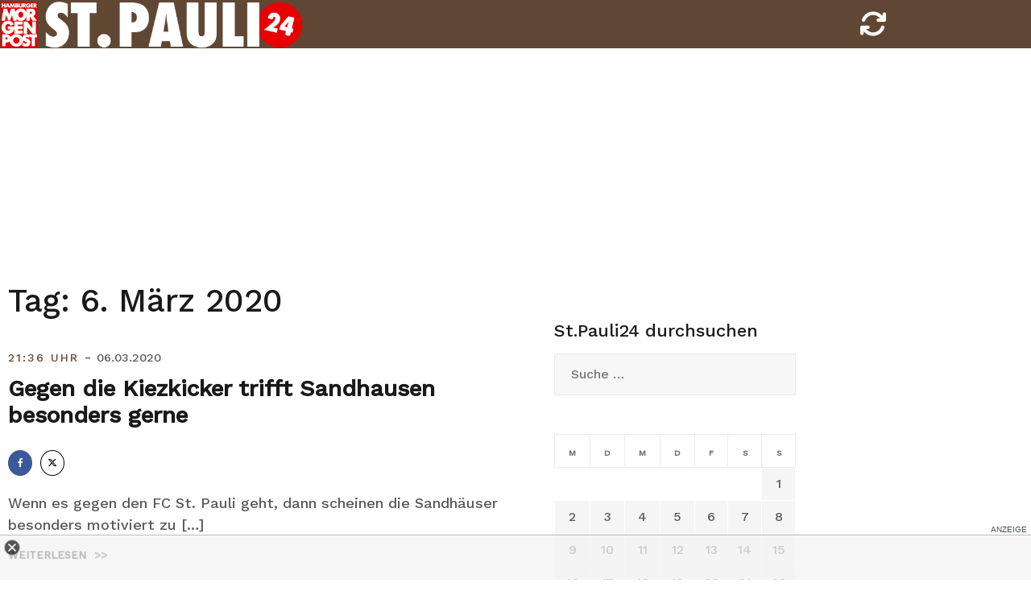

--- FILE ---
content_type: text/html; charset=UTF-8
request_url: https://stpauli24.mopo.de/2020/03/06
body_size: 12563
content:
<!doctype html>
<html lang="de-DE">
<head>
<script type="text/javascript" src="https://cdn.opencmp.net/tcf-v2/cmp-stub-latest.js" id="open-cmp-stub" data-activation-key="63a46e3511f9335bc487be7f" data-domain="stpauli24.mopo.de"></script>


<script type="module" src="//cl-eu2.k5a.io/617ed1c0b7590372fd538792.module.js"></script>
<script nomodule src="//cl-eu2.k5a.io/617ed1c0b7590372fd538792.nomodule.js" defer></script>

<script type="text/plain" src="https://static.cleverpush.com/channel/loader/BFCJPNuM9iMbDhhD2.js" data-cmp-vendor="1139" data-cmp-script></script>




<!-- Copyright (c) 2000-2022 etracker GmbH. All rights reserved. -->
<!-- This material may not be reproduced, displayed, modified or distributed -->
<!-- without the express prior written permission of the copyright holder. -->
<!-- etracker tracklet 5.0 -->
<script type="text/javascript">
// var et_pagename = "";
// var et_areas = "";
// var et_tval = 0;
// var et_tsale = 0;
// var et_tonr = "";
// var et_basket = "";
var et_proxy_redirect = "//stats.mopo.de";
var et_seg2 = "Archive";
</script>
<script id="_etLoader" type="text/javascript" charset="UTF-8" data-block-cookies="true"  data-secure-code="4EbOsx" src="//stats.mopo.de/code/e.js" async></script>
<!-- etracker tracklet 5.0 end -->

<!--
    ____               _      __           ___      __       __         _        __              _____________ _____    _____  ______    _
   / __ )___ _      __(_)____/ /_     ____/ (_)____/ /_     / /_  ___  (_)  ____/ /__  _____    /  __   __   /  __  \  / __  \/  __  \  / /
  / __  / _ \ | /| / / / ___/ __ \   / __  / / ___/ __ \   / __ \/ _ \/ /  / __  / _ \/ ___/   /  / /  / /  /  /  \  \/ (__) /  /  \  \/ /
 / /_/ /  __/ |/ |/ / / /  / /_/ /  / /_/ / / /__/ / / /  / /_/ /  __/ /  / /_/ /  __/ /      /  / /  / /  /\  \__/  /  ____/\  \__/  /_/
/_____/\___/|__/|__/_/_/  /_.___/   \__,_/_/\___/_/ /_/  /_.___/\___/_/   \__,_/\___/_/      /__/ /__/ /__/  \______/__/      \______(_)

Mehr unter https://www.mopo.de/jobs-bei-der-mopo

-->

    <script>
   const getCookieValue = (name) => (
     document.cookie.match('(^|;)\\s*' + name + '\\s*=\\s*([^;]+)')?.pop() || ''
  )
  </script>




<script type="text/plain" src="//widgets.outbrain.com/outbrain.js" data-cmp-vendor="164" data-cmp-script></script>

	<meta charset="UTF-8">
	<meta name="viewport" content="width=device-width, initial-scale=1, user-scalable=no, maximum-scale=1">
	<link rel="profile" href="http://gmpg.org/xfn/11">
    <link href="https://stpauli24.mopo.de/wp-content/themes/airi-stpauli24/font/fontawesome/css/all.css" rel="stylesheet">
	<meta property="fb:admins" content="196072707519" />
	<meta property="fb:app_id" content="405303502919952"/>
	<meta property="twitter:account_id" content="557760874"/>

<meta name="theme-color" content="#604734">
<meta name="msapplication-navbutton-color" content="#604734">
<meta name="apple-mobile-web-app-status-bar-style" content="#604734">

	<meta name='robots' content='noindex, follow' />

	<!-- This site is optimized with the Yoast SEO plugin v20.8 - https://yoast.com/wordpress/plugins/seo/ -->
	<title>6. März 2020 - StPauli24</title>
	<meta property="og:locale" content="de_DE" />
	<meta property="og:type" content="website" />
	<meta property="og:title" content="6. März 2020 - StPauli24" />
	<meta property="og:url" content="https://stpauli24.mopo.de/2020/03/06" />
	<meta property="og:site_name" content="StPauli24" />
	<meta property="og:image" content="https://stpauli24.mopo.de/wp-content/uploads/2019/04/fcstpauli-millerntor-fahne-logo-fan-stadion.jpg" />
	<meta property="og:image:width" content="3547" />
	<meta property="og:image:height" content="2364" />
	<meta property="og:image:type" content="image/jpeg" />
	<meta name="twitter:card" content="summary_large_image" />
	<meta name="twitter:site" content="@mopo_sport" />
	<script type="application/ld+json" class="yoast-schema-graph">{"@context":"https://schema.org","@graph":[{"@type":"CollectionPage","@id":"https://stpauli24.mopo.de/2020/03/06","url":"https://stpauli24.mopo.de/2020/03/06","name":"6. März 2020 - StPauli24","isPartOf":{"@id":"https://stpauli24.mopo.de/#website"},"breadcrumb":{"@id":"https://stpauli24.mopo.de/2020/03/06#breadcrumb"},"inLanguage":"de-DE"},{"@type":"BreadcrumbList","@id":"https://stpauli24.mopo.de/2020/03/06#breadcrumb","itemListElement":[{"@type":"ListItem","position":1,"name":"Startseite","item":"https://stpauli24.mopo.de/"},{"@type":"ListItem","position":2,"name":"Archive für 6. März 2020"}]},{"@type":"WebSite","@id":"https://stpauli24.mopo.de/#website","url":"https://stpauli24.mopo.de/","name":"StPauli24","description":"Der St.Pauli-Liveticker der MOPO","publisher":{"@id":"https://stpauli24.mopo.de/#organization"},"potentialAction":[{"@type":"SearchAction","target":{"@type":"EntryPoint","urlTemplate":"https://stpauli24.mopo.de/?s={search_term_string}"},"query-input":"required name=search_term_string"}],"inLanguage":"de-DE"},{"@type":"Organization","@id":"https://stpauli24.mopo.de/#organization","name":"Morgenpost Verlag GmbH","url":"https://stpauli24.mopo.de/","logo":{"@type":"ImageObject","inLanguage":"de-DE","@id":"https://stpauli24.mopo.de/#/schema/logo/image/","url":"https://stpauli24.mopo.de/wp-content/uploads/2019/03/325x80_StPauli24.png","contentUrl":"https://stpauli24.mopo.de/wp-content/uploads/2019/03/325x80_StPauli24.png","width":325,"height":80,"caption":"Morgenpost Verlag GmbH"},"image":{"@id":"https://stpauli24.mopo.de/#/schema/logo/image/"},"sameAs":["https://www.facebook.com/hamburgermorgenpost","https://twitter.com/mopo_sport","https://www.instagram.com/hamburgermorgenpost/","https://www.linkedin.com/company/morgenpost-verlag-gmbh"]}]}</script>
	<!-- / Yoast SEO plugin. -->


<link rel="alternate" type="application/rss+xml" title="StPauli24 &raquo; Feed" href="https://stpauli24.mopo.de/feed" />
<link rel="alternate" type="application/rss+xml" title="StPauli24 &raquo; Kommentar-Feed" href="https://stpauli24.mopo.de/comments/feed" />
<link rel='stylesheet' id='airi-bootstrap-css' href='https://stpauli24.mopo.de/wp-content/themes/airi-stpauli24/css/bootstrap/bootstrap.min.css?ver=1' type='text/css' media='all' />
<link rel='stylesheet' id='wp-block-library-css' href='https://stpauli24.mopo.de/wp-includes/css/dist/block-library/style.min.css?ver=6.2.2' type='text/css' media='all' />
<link rel='stylesheet' id='classic-theme-styles-css' href='https://stpauli24.mopo.de/wp-includes/css/classic-themes.min.css?ver=6.2.2' type='text/css' media='all' />
<style id='global-styles-inline-css' type='text/css'>
body{--wp--preset--color--black: #000000;--wp--preset--color--cyan-bluish-gray: #abb8c3;--wp--preset--color--white: #ffffff;--wp--preset--color--pale-pink: #f78da7;--wp--preset--color--vivid-red: #cf2e2e;--wp--preset--color--luminous-vivid-orange: #ff6900;--wp--preset--color--luminous-vivid-amber: #fcb900;--wp--preset--color--light-green-cyan: #7bdcb5;--wp--preset--color--vivid-green-cyan: #00d084;--wp--preset--color--pale-cyan-blue: #8ed1fc;--wp--preset--color--vivid-cyan-blue: #0693e3;--wp--preset--color--vivid-purple: #9b51e0;--wp--preset--gradient--vivid-cyan-blue-to-vivid-purple: linear-gradient(135deg,rgba(6,147,227,1) 0%,rgb(155,81,224) 100%);--wp--preset--gradient--light-green-cyan-to-vivid-green-cyan: linear-gradient(135deg,rgb(122,220,180) 0%,rgb(0,208,130) 100%);--wp--preset--gradient--luminous-vivid-amber-to-luminous-vivid-orange: linear-gradient(135deg,rgba(252,185,0,1) 0%,rgba(255,105,0,1) 100%);--wp--preset--gradient--luminous-vivid-orange-to-vivid-red: linear-gradient(135deg,rgba(255,105,0,1) 0%,rgb(207,46,46) 100%);--wp--preset--gradient--very-light-gray-to-cyan-bluish-gray: linear-gradient(135deg,rgb(238,238,238) 0%,rgb(169,184,195) 100%);--wp--preset--gradient--cool-to-warm-spectrum: linear-gradient(135deg,rgb(74,234,220) 0%,rgb(151,120,209) 20%,rgb(207,42,186) 40%,rgb(238,44,130) 60%,rgb(251,105,98) 80%,rgb(254,248,76) 100%);--wp--preset--gradient--blush-light-purple: linear-gradient(135deg,rgb(255,206,236) 0%,rgb(152,150,240) 100%);--wp--preset--gradient--blush-bordeaux: linear-gradient(135deg,rgb(254,205,165) 0%,rgb(254,45,45) 50%,rgb(107,0,62) 100%);--wp--preset--gradient--luminous-dusk: linear-gradient(135deg,rgb(255,203,112) 0%,rgb(199,81,192) 50%,rgb(65,88,208) 100%);--wp--preset--gradient--pale-ocean: linear-gradient(135deg,rgb(255,245,203) 0%,rgb(182,227,212) 50%,rgb(51,167,181) 100%);--wp--preset--gradient--electric-grass: linear-gradient(135deg,rgb(202,248,128) 0%,rgb(113,206,126) 100%);--wp--preset--gradient--midnight: linear-gradient(135deg,rgb(2,3,129) 0%,rgb(40,116,252) 100%);--wp--preset--duotone--dark-grayscale: url('#wp-duotone-dark-grayscale');--wp--preset--duotone--grayscale: url('#wp-duotone-grayscale');--wp--preset--duotone--purple-yellow: url('#wp-duotone-purple-yellow');--wp--preset--duotone--blue-red: url('#wp-duotone-blue-red');--wp--preset--duotone--midnight: url('#wp-duotone-midnight');--wp--preset--duotone--magenta-yellow: url('#wp-duotone-magenta-yellow');--wp--preset--duotone--purple-green: url('#wp-duotone-purple-green');--wp--preset--duotone--blue-orange: url('#wp-duotone-blue-orange');--wp--preset--font-size--small: 13px;--wp--preset--font-size--medium: 20px;--wp--preset--font-size--large: 36px;--wp--preset--font-size--x-large: 42px;--wp--preset--spacing--20: 0.44rem;--wp--preset--spacing--30: 0.67rem;--wp--preset--spacing--40: 1rem;--wp--preset--spacing--50: 1.5rem;--wp--preset--spacing--60: 2.25rem;--wp--preset--spacing--70: 3.38rem;--wp--preset--spacing--80: 5.06rem;--wp--preset--shadow--natural: 6px 6px 9px rgba(0, 0, 0, 0.2);--wp--preset--shadow--deep: 12px 12px 50px rgba(0, 0, 0, 0.4);--wp--preset--shadow--sharp: 6px 6px 0px rgba(0, 0, 0, 0.2);--wp--preset--shadow--outlined: 6px 6px 0px -3px rgba(255, 255, 255, 1), 6px 6px rgba(0, 0, 0, 1);--wp--preset--shadow--crisp: 6px 6px 0px rgba(0, 0, 0, 1);}:where(.is-layout-flex){gap: 0.5em;}body .is-layout-flow > .alignleft{float: left;margin-inline-start: 0;margin-inline-end: 2em;}body .is-layout-flow > .alignright{float: right;margin-inline-start: 2em;margin-inline-end: 0;}body .is-layout-flow > .aligncenter{margin-left: auto !important;margin-right: auto !important;}body .is-layout-constrained > .alignleft{float: left;margin-inline-start: 0;margin-inline-end: 2em;}body .is-layout-constrained > .alignright{float: right;margin-inline-start: 2em;margin-inline-end: 0;}body .is-layout-constrained > .aligncenter{margin-left: auto !important;margin-right: auto !important;}body .is-layout-constrained > :where(:not(.alignleft):not(.alignright):not(.alignfull)){max-width: var(--wp--style--global--content-size);margin-left: auto !important;margin-right: auto !important;}body .is-layout-constrained > .alignwide{max-width: var(--wp--style--global--wide-size);}body .is-layout-flex{display: flex;}body .is-layout-flex{flex-wrap: wrap;align-items: center;}body .is-layout-flex > *{margin: 0;}:where(.wp-block-columns.is-layout-flex){gap: 2em;}.has-black-color{color: var(--wp--preset--color--black) !important;}.has-cyan-bluish-gray-color{color: var(--wp--preset--color--cyan-bluish-gray) !important;}.has-white-color{color: var(--wp--preset--color--white) !important;}.has-pale-pink-color{color: var(--wp--preset--color--pale-pink) !important;}.has-vivid-red-color{color: var(--wp--preset--color--vivid-red) !important;}.has-luminous-vivid-orange-color{color: var(--wp--preset--color--luminous-vivid-orange) !important;}.has-luminous-vivid-amber-color{color: var(--wp--preset--color--luminous-vivid-amber) !important;}.has-light-green-cyan-color{color: var(--wp--preset--color--light-green-cyan) !important;}.has-vivid-green-cyan-color{color: var(--wp--preset--color--vivid-green-cyan) !important;}.has-pale-cyan-blue-color{color: var(--wp--preset--color--pale-cyan-blue) !important;}.has-vivid-cyan-blue-color{color: var(--wp--preset--color--vivid-cyan-blue) !important;}.has-vivid-purple-color{color: var(--wp--preset--color--vivid-purple) !important;}.has-black-background-color{background-color: var(--wp--preset--color--black) !important;}.has-cyan-bluish-gray-background-color{background-color: var(--wp--preset--color--cyan-bluish-gray) !important;}.has-white-background-color{background-color: var(--wp--preset--color--white) !important;}.has-pale-pink-background-color{background-color: var(--wp--preset--color--pale-pink) !important;}.has-vivid-red-background-color{background-color: var(--wp--preset--color--vivid-red) !important;}.has-luminous-vivid-orange-background-color{background-color: var(--wp--preset--color--luminous-vivid-orange) !important;}.has-luminous-vivid-amber-background-color{background-color: var(--wp--preset--color--luminous-vivid-amber) !important;}.has-light-green-cyan-background-color{background-color: var(--wp--preset--color--light-green-cyan) !important;}.has-vivid-green-cyan-background-color{background-color: var(--wp--preset--color--vivid-green-cyan) !important;}.has-pale-cyan-blue-background-color{background-color: var(--wp--preset--color--pale-cyan-blue) !important;}.has-vivid-cyan-blue-background-color{background-color: var(--wp--preset--color--vivid-cyan-blue) !important;}.has-vivid-purple-background-color{background-color: var(--wp--preset--color--vivid-purple) !important;}.has-black-border-color{border-color: var(--wp--preset--color--black) !important;}.has-cyan-bluish-gray-border-color{border-color: var(--wp--preset--color--cyan-bluish-gray) !important;}.has-white-border-color{border-color: var(--wp--preset--color--white) !important;}.has-pale-pink-border-color{border-color: var(--wp--preset--color--pale-pink) !important;}.has-vivid-red-border-color{border-color: var(--wp--preset--color--vivid-red) !important;}.has-luminous-vivid-orange-border-color{border-color: var(--wp--preset--color--luminous-vivid-orange) !important;}.has-luminous-vivid-amber-border-color{border-color: var(--wp--preset--color--luminous-vivid-amber) !important;}.has-light-green-cyan-border-color{border-color: var(--wp--preset--color--light-green-cyan) !important;}.has-vivid-green-cyan-border-color{border-color: var(--wp--preset--color--vivid-green-cyan) !important;}.has-pale-cyan-blue-border-color{border-color: var(--wp--preset--color--pale-cyan-blue) !important;}.has-vivid-cyan-blue-border-color{border-color: var(--wp--preset--color--vivid-cyan-blue) !important;}.has-vivid-purple-border-color{border-color: var(--wp--preset--color--vivid-purple) !important;}.has-vivid-cyan-blue-to-vivid-purple-gradient-background{background: var(--wp--preset--gradient--vivid-cyan-blue-to-vivid-purple) !important;}.has-light-green-cyan-to-vivid-green-cyan-gradient-background{background: var(--wp--preset--gradient--light-green-cyan-to-vivid-green-cyan) !important;}.has-luminous-vivid-amber-to-luminous-vivid-orange-gradient-background{background: var(--wp--preset--gradient--luminous-vivid-amber-to-luminous-vivid-orange) !important;}.has-luminous-vivid-orange-to-vivid-red-gradient-background{background: var(--wp--preset--gradient--luminous-vivid-orange-to-vivid-red) !important;}.has-very-light-gray-to-cyan-bluish-gray-gradient-background{background: var(--wp--preset--gradient--very-light-gray-to-cyan-bluish-gray) !important;}.has-cool-to-warm-spectrum-gradient-background{background: var(--wp--preset--gradient--cool-to-warm-spectrum) !important;}.has-blush-light-purple-gradient-background{background: var(--wp--preset--gradient--blush-light-purple) !important;}.has-blush-bordeaux-gradient-background{background: var(--wp--preset--gradient--blush-bordeaux) !important;}.has-luminous-dusk-gradient-background{background: var(--wp--preset--gradient--luminous-dusk) !important;}.has-pale-ocean-gradient-background{background: var(--wp--preset--gradient--pale-ocean) !important;}.has-electric-grass-gradient-background{background: var(--wp--preset--gradient--electric-grass) !important;}.has-midnight-gradient-background{background: var(--wp--preset--gradient--midnight) !important;}.has-small-font-size{font-size: var(--wp--preset--font-size--small) !important;}.has-medium-font-size{font-size: var(--wp--preset--font-size--medium) !important;}.has-large-font-size{font-size: var(--wp--preset--font-size--large) !important;}.has-x-large-font-size{font-size: var(--wp--preset--font-size--x-large) !important;}
.wp-block-navigation a:where(:not(.wp-element-button)){color: inherit;}
:where(.wp-block-columns.is-layout-flex){gap: 2em;}
.wp-block-pullquote{font-size: 1.5em;line-height: 1.6;}
</style>
<link rel='stylesheet' id='airi-style-css' href='https://stpauli24.mopo.de/wp-content/themes/airi-stpauli24/style.css?ver=6.2.2' type='text/css' media='all' />
<link rel='stylesheet' id='airi-font-awesome-css' href='https://stpauli24.mopo.de/wp-content/themes/airi-stpauli24/css/font-awesome/css/font-awesome.min.css?ver=6.2.2' type='text/css' media='all' />
<script type='text/javascript' src='https://stpauli24.mopo.de/wp-includes/js/jquery/jquery.min.js?ver=3.6.4' id='jquery-core-js'></script>
<script type='text/javascript' src='https://stpauli24.mopo.de/wp-includes/js/jquery/jquery-migrate.min.js?ver=3.4.0' id='jquery-migrate-js'></script>
<link rel="https://api.w.org/" href="https://stpauli24.mopo.de/wp-json/" /><link rel="EditURI" type="application/rsd+xml" title="RSD" href="https://stpauli24.mopo.de/xmlrpc.php?rsd" />
<link rel="wlwmanifest" type="application/wlwmanifest+xml" href="https://stpauli24.mopo.de/wp-includes/wlwmanifest.xml" />
<meta name="generator" content="WordPress 6.2.2" />


<script async="" src="https://cdn.confiant-integrations.net/dYP6rDZ5mPeUPEK34WIp4RYZbzg/gpt_and_prebid/config.js"></script>


<!-- STPAULI 24 - Google Ad Manager globale Targetings -->
<script>

// Übergabe an Google Ad Manager
   var adHandler = adHandler || {cmd: []};
adHandler.cmd.push(function () {
adHandler.service.setTargeting('iab_category', ['IAB1-2', 'IAB 12-3', 'IAB17', 'IAB17-44', '483', '533']);

adHandler.service.request();
   });
</script>

<script async src="https://cpg-cdn.com/PUSH/MOPO/st.pauli24_home.js"></script>
<script async='async' src="https://functions.adnami.io/api/macro/adsm.macro.mopo.de.js"></script> 


	<script type="text/javascript">
	__tcfapi("addEventListener", 2, function (tcData, success) {
	    if (success == false) {
	        //console.error("addEventListener throws error");
	    } else {
	        console.log("Event listener: ", success, tcData);
	        // Signale fuer Nicht-IAB Vendoren anfragen
	        __tcfapi("getCustomData", 2, function (customData, success) {
	            if (success == false) {
	                console.error("\tgetCustomData error");
	            } else {
	                //console.log("\tgetCustomData:", customData);
	                // Check if Custom Vendor 1675 has consent:
	                if (customData.vendor.consents["1675"] === true) {
										//console.log("tracking: enabled");
											_etracker.enableCookies('stpauli24.mopo.de');
	                } else {
										//console.log("tracking: disabled");
											_etracker.disableCookies('stpauli24.mopo.de');
	                }
	            }
	        });
	    }
	});
	</script>



<style id="kirki-inline-styles">h1,h2,h3,h4,h5,h6,.site-title{font-family:Work Sans;font-weight:500;}body{font-family:Work Sans;font-weight:400;font-size:18px;}.site-title{font-size:36px;}.site-description{font-size:16px;}.main-navigation li{font-size:16px;}.main-navigation ul ul li{font-size:13px;}.blog-loop .entry-title{font-size:28px;}.single-post .entry-title{font-size:32px;color:#191919;}.widget-area .widget-title{font-size:24px;}.widget-area .widget{font-size:16px;}.sidebar-column .widget-title{font-size:20px;}.sidebar-column .widget{font-size:16px;}.site-info{font-size:13px;}.woocommerce div.product .woocommerce-tabs ul.tabs li.active a,.product div.entry-summary p.price, .product div.entry-summary span.price,.athemes-blog:not(.airi_athemes_blog_skin) .posted-on a,.athemes-blog:not(.airi_athemes_blog_skin) .byline a:hover,.testimonials-section.style1:before,.single-post .read-more-link .gt,.blog-loop .read-more-link .gt,.single-post .posted-on a,.blog-loop .posted-on a,.entry-title a:hover,.airi_recent_entries .post-date,.menuStyle3 .top-bar .contact-item .fa,.menuStyle4 .contact-area .contact-block .contact-icon,.widget_categories li:hover::before,.widget_categories li:hover a{color:#604734;}.product .single_add_to_cart_button.button.alt,.menuStyle4 .contact-area .contact-block .contact-icon,button,.button,input[type="button"],input[type="reset"],input[type="submit"]{border-color:#604734;}.woocommerce-checkout button.button.alt,.woocommerce-checkout button.button.alt:hover,.woocommerce-cart .cart-collaterals .cart_totals .button:hover,.woocommerce-cart .cart-collaterals .cart_totals .button,.product .single_add_to_cart_button.button.alt:hover,.product .single_add_to_cart_button.button.alt,.woocommerce ul.products li.product .button,.menuStyle2 .main-navigation a:hover:after, .menuStyle2 .main-navigation .current-menu-item:after,.menuMOPO .main-navigation a:hover:after, .menuMOPO .main-navigation .current-menu-item:after, .comments-area .comment-reply-link:hover,.menuStyle4 .main-navigation .header-cta:before,.menuStyle4 .main-navigation .header-cta,button,.button,input[type="button"],input[type="reset"],input[type="submit"],.menuStyle3 .main-navigation a:hover:after,.menuStyle3 .main-navigation .current-menu-item:after{background-color:#604734;}.menuMOPO .site-title a{color:#191919;}.menuMOPO .sticky-wrapper.is-sticky .site-title a{color:#191919;}.menuMOPO .site-description{color:#707070;}.menuMOPO .sticky-wrapper.is-sticky .site-description{color:#707070;}.menuMOPO .main-navigation a{color:#191919;}.menuMOPO .sticky-wrapper.is-sticky .main-navigation a{color:#191919;}.menuMOPO .site-header{background-color:#fff;}.menuMOPO .is-sticky .site-header{background-color:#ffffff;}#site-navigation ul ul li a{color:#1c1c1c;}#site-navigation ul ul li{background-color:#f7f7f7;}.menuStyle1 .mobile-menu-toggle_lines, .menuStyle1 .mobile-menu-toggle_lines:before, .menuStyle1 .mobile-menu-toggle_lines:after,.menuStyle1 .mobile-menu-toggle_lines,.mobile-menu-toggle_lines:before, .mobile-menu-toggle_lines:after,.mobile-menu-toggle_lines,.menuStyle3 .mobile-menu-toggle_lines,.menuStyle3 .mobile-menu-toggle_lines:before, .menuStyle3 .mobile-menu-toggle_lines:after{background:#ffffff;}.entry-title a{color:#191919;}.single-post .post-cat, .blog-loop .post-cat{background-color:#eff1f4;}.single-post .entry-meta, .blog-loop .entry-meta{color:#bfbfbf;}.single-post .entry-meta .byline a, .blog-loop .entry-meta .byline a{color:#595959;}.single-post .entry-content, .blog-loop .entry-content{color:#595959;}.widget .widget-title{color:#191919;}.widget{color:#707070;}.widget a{color:#595959;}/* vietnamese */
@font-face {
  font-family: 'Work Sans';
  font-style: normal;
  font-weight: 400;
  font-display: swap;
  src: url(https://stpauli24.mopo.de/wp-content/fonts/work-sans/font) format('woff');
  unicode-range: U+0102-0103, U+0110-0111, U+0128-0129, U+0168-0169, U+01A0-01A1, U+01AF-01B0, U+0300-0301, U+0303-0304, U+0308-0309, U+0323, U+0329, U+1EA0-1EF9, U+20AB;
}
/* latin-ext */
@font-face {
  font-family: 'Work Sans';
  font-style: normal;
  font-weight: 400;
  font-display: swap;
  src: url(https://stpauli24.mopo.de/wp-content/fonts/work-sans/font) format('woff');
  unicode-range: U+0100-02BA, U+02BD-02C5, U+02C7-02CC, U+02CE-02D7, U+02DD-02FF, U+0304, U+0308, U+0329, U+1D00-1DBF, U+1E00-1E9F, U+1EF2-1EFF, U+2020, U+20A0-20AB, U+20AD-20C0, U+2113, U+2C60-2C7F, U+A720-A7FF;
}
/* latin */
@font-face {
  font-family: 'Work Sans';
  font-style: normal;
  font-weight: 400;
  font-display: swap;
  src: url(https://stpauli24.mopo.de/wp-content/fonts/work-sans/font) format('woff');
  unicode-range: U+0000-00FF, U+0131, U+0152-0153, U+02BB-02BC, U+02C6, U+02DA, U+02DC, U+0304, U+0308, U+0329, U+2000-206F, U+20AC, U+2122, U+2191, U+2193, U+2212, U+2215, U+FEFF, U+FFFD;
}
/* vietnamese */
@font-face {
  font-family: 'Work Sans';
  font-style: normal;
  font-weight: 500;
  font-display: swap;
  src: url(https://stpauli24.mopo.de/wp-content/fonts/work-sans/font) format('woff');
  unicode-range: U+0102-0103, U+0110-0111, U+0128-0129, U+0168-0169, U+01A0-01A1, U+01AF-01B0, U+0300-0301, U+0303-0304, U+0308-0309, U+0323, U+0329, U+1EA0-1EF9, U+20AB;
}
/* latin-ext */
@font-face {
  font-family: 'Work Sans';
  font-style: normal;
  font-weight: 500;
  font-display: swap;
  src: url(https://stpauli24.mopo.de/wp-content/fonts/work-sans/font) format('woff');
  unicode-range: U+0100-02BA, U+02BD-02C5, U+02C7-02CC, U+02CE-02D7, U+02DD-02FF, U+0304, U+0308, U+0329, U+1D00-1DBF, U+1E00-1E9F, U+1EF2-1EFF, U+2020, U+20A0-20AB, U+20AD-20C0, U+2113, U+2C60-2C7F, U+A720-A7FF;
}
/* latin */
@font-face {
  font-family: 'Work Sans';
  font-style: normal;
  font-weight: 500;
  font-display: swap;
  src: url(https://stpauli24.mopo.de/wp-content/fonts/work-sans/font) format('woff');
  unicode-range: U+0000-00FF, U+0131, U+0152-0153, U+02BB-02BC, U+02C6, U+02DA, U+02DC, U+0304, U+0308, U+0329, U+2000-206F, U+20AC, U+2122, U+2191, U+2193, U+2212, U+2215, U+FEFF, U+FFFD;
}/* vietnamese */
@font-face {
  font-family: 'Work Sans';
  font-style: normal;
  font-weight: 400;
  font-display: swap;
  src: url(https://stpauli24.mopo.de/wp-content/fonts/work-sans/font) format('woff');
  unicode-range: U+0102-0103, U+0110-0111, U+0128-0129, U+0168-0169, U+01A0-01A1, U+01AF-01B0, U+0300-0301, U+0303-0304, U+0308-0309, U+0323, U+0329, U+1EA0-1EF9, U+20AB;
}
/* latin-ext */
@font-face {
  font-family: 'Work Sans';
  font-style: normal;
  font-weight: 400;
  font-display: swap;
  src: url(https://stpauli24.mopo.de/wp-content/fonts/work-sans/font) format('woff');
  unicode-range: U+0100-02BA, U+02BD-02C5, U+02C7-02CC, U+02CE-02D7, U+02DD-02FF, U+0304, U+0308, U+0329, U+1D00-1DBF, U+1E00-1E9F, U+1EF2-1EFF, U+2020, U+20A0-20AB, U+20AD-20C0, U+2113, U+2C60-2C7F, U+A720-A7FF;
}
/* latin */
@font-face {
  font-family: 'Work Sans';
  font-style: normal;
  font-weight: 400;
  font-display: swap;
  src: url(https://stpauli24.mopo.de/wp-content/fonts/work-sans/font) format('woff');
  unicode-range: U+0000-00FF, U+0131, U+0152-0153, U+02BB-02BC, U+02C6, U+02DA, U+02DC, U+0304, U+0308, U+0329, U+2000-206F, U+20AC, U+2122, U+2191, U+2193, U+2212, U+2215, U+FEFF, U+FFFD;
}
/* vietnamese */
@font-face {
  font-family: 'Work Sans';
  font-style: normal;
  font-weight: 500;
  font-display: swap;
  src: url(https://stpauli24.mopo.de/wp-content/fonts/work-sans/font) format('woff');
  unicode-range: U+0102-0103, U+0110-0111, U+0128-0129, U+0168-0169, U+01A0-01A1, U+01AF-01B0, U+0300-0301, U+0303-0304, U+0308-0309, U+0323, U+0329, U+1EA0-1EF9, U+20AB;
}
/* latin-ext */
@font-face {
  font-family: 'Work Sans';
  font-style: normal;
  font-weight: 500;
  font-display: swap;
  src: url(https://stpauli24.mopo.de/wp-content/fonts/work-sans/font) format('woff');
  unicode-range: U+0100-02BA, U+02BD-02C5, U+02C7-02CC, U+02CE-02D7, U+02DD-02FF, U+0304, U+0308, U+0329, U+1D00-1DBF, U+1E00-1E9F, U+1EF2-1EFF, U+2020, U+20A0-20AB, U+20AD-20C0, U+2113, U+2C60-2C7F, U+A720-A7FF;
}
/* latin */
@font-face {
  font-family: 'Work Sans';
  font-style: normal;
  font-weight: 500;
  font-display: swap;
  src: url(https://stpauli24.mopo.de/wp-content/fonts/work-sans/font) format('woff');
  unicode-range: U+0000-00FF, U+0131, U+0152-0153, U+02BB-02BC, U+02C6, U+02DA, U+02DC, U+0304, U+0308, U+0329, U+2000-206F, U+20AC, U+2122, U+2191, U+2193, U+2212, U+2215, U+FEFF, U+FFFD;
}/* vietnamese */
@font-face {
  font-family: 'Work Sans';
  font-style: normal;
  font-weight: 400;
  font-display: swap;
  src: url(https://stpauli24.mopo.de/wp-content/fonts/work-sans/font) format('woff');
  unicode-range: U+0102-0103, U+0110-0111, U+0128-0129, U+0168-0169, U+01A0-01A1, U+01AF-01B0, U+0300-0301, U+0303-0304, U+0308-0309, U+0323, U+0329, U+1EA0-1EF9, U+20AB;
}
/* latin-ext */
@font-face {
  font-family: 'Work Sans';
  font-style: normal;
  font-weight: 400;
  font-display: swap;
  src: url(https://stpauli24.mopo.de/wp-content/fonts/work-sans/font) format('woff');
  unicode-range: U+0100-02BA, U+02BD-02C5, U+02C7-02CC, U+02CE-02D7, U+02DD-02FF, U+0304, U+0308, U+0329, U+1D00-1DBF, U+1E00-1E9F, U+1EF2-1EFF, U+2020, U+20A0-20AB, U+20AD-20C0, U+2113, U+2C60-2C7F, U+A720-A7FF;
}
/* latin */
@font-face {
  font-family: 'Work Sans';
  font-style: normal;
  font-weight: 400;
  font-display: swap;
  src: url(https://stpauli24.mopo.de/wp-content/fonts/work-sans/font) format('woff');
  unicode-range: U+0000-00FF, U+0131, U+0152-0153, U+02BB-02BC, U+02C6, U+02DA, U+02DC, U+0304, U+0308, U+0329, U+2000-206F, U+20AC, U+2122, U+2191, U+2193, U+2212, U+2215, U+FEFF, U+FFFD;
}
/* vietnamese */
@font-face {
  font-family: 'Work Sans';
  font-style: normal;
  font-weight: 500;
  font-display: swap;
  src: url(https://stpauli24.mopo.de/wp-content/fonts/work-sans/font) format('woff');
  unicode-range: U+0102-0103, U+0110-0111, U+0128-0129, U+0168-0169, U+01A0-01A1, U+01AF-01B0, U+0300-0301, U+0303-0304, U+0308-0309, U+0323, U+0329, U+1EA0-1EF9, U+20AB;
}
/* latin-ext */
@font-face {
  font-family: 'Work Sans';
  font-style: normal;
  font-weight: 500;
  font-display: swap;
  src: url(https://stpauli24.mopo.de/wp-content/fonts/work-sans/font) format('woff');
  unicode-range: U+0100-02BA, U+02BD-02C5, U+02C7-02CC, U+02CE-02D7, U+02DD-02FF, U+0304, U+0308, U+0329, U+1D00-1DBF, U+1E00-1E9F, U+1EF2-1EFF, U+2020, U+20A0-20AB, U+20AD-20C0, U+2113, U+2C60-2C7F, U+A720-A7FF;
}
/* latin */
@font-face {
  font-family: 'Work Sans';
  font-style: normal;
  font-weight: 500;
  font-display: swap;
  src: url(https://stpauli24.mopo.de/wp-content/fonts/work-sans/font) format('woff');
  unicode-range: U+0000-00FF, U+0131, U+0152-0153, U+02BB-02BC, U+02C6, U+02DA, U+02DC, U+0304, U+0308, U+0329, U+2000-206F, U+20AC, U+2122, U+2191, U+2193, U+2212, U+2215, U+FEFF, U+FFFD;
}</style>
	<script>
	  console.log('%c BEWIRB DICH BEI DER MOPO! ', 'background: #e30613; color: #fff');
	  console.log("Mehr unter https://www.mopo.de/jobs-bei-der-mopo");
	</script>

  <link rel='preload' href='//data-209f9bb45a.mopo.de/iomm/latest/manager/base/es6/bundle.js' as='script' id='IOMmBundle'>
   <link rel='preload' href='//data-209f9bb45a.mopo.de/iomm/latest/bootstrap/loader.js' as='script'>
<script type='text/javascript' src="//data-209f9bb45a.mopo.de/iomm/latest/bootstrap/loader.js" data-cmp-ab="2"></script>

</head>

<body class="archive date wp-custom-logo hfeed menuMOPO menuNotContained sticky-header">


<script>
  IOMm('configure', { st: 'mopo', dn: 'data-209f9bb45a.mopo.de', mh:5 });
  IOMm('pageview', { cp: 'mopo_fussball_stpauli_stpauli24' });
  IOMm('3p', 'qds');
</script>

  <div id="page" class="site">
	<a class="skip-link screen-reader-text" href="#content">Skip to content</a>

		
<!-- <header id="masthead" class="site-header fixed-top"> -->
<header id="masthead" class="site-header">

	<div class="container-fluid pr-0" >
				<div class="row mr-0">

		  <div class="row col-10 m-0 pr-0 d-flex justify-content-between">
			<!-- Branding -->
            <div class="site-branding">
			  				<!--<a href="https://stpauli24.mopo.de"><img src="https://stpauli24.mopo.de/wp-content/themes/airi-stpauli24/images/stpauli24_weiss-mitMOPOlogo.png"></a>-->
				<a href="https://stpauli24.mopo.de"><img src="https://stpauli24.mopo.de/wp-content/themes/airi-stpauli24/images/MOPOstpauli24.png" style="margin-top: 2px"></a>
			</div>
            <div class="float-right row">
              <div class="reload" style="margin-right: -100px;">
                <a href="javascript: window.location.href=window.location.href;" id="reloadclick" title="Seite neu laden">
                  <i class="fas fa-sync"></i></a>
              </div>
            </div>
          </div>



		</div> <!-- row -->
	</div>
	<div class="header-search-form">
		<form role="search" method="get" class="search-form" action="https://stpauli24.mopo.de/">
				<label>
					<span class="screen-reader-text">Suche nach:</span>
					<input type="search" class="search-field" placeholder="Suche &hellip;" value="" name="s" />
				</label>
				<input type="submit" class="search-submit" value="Suche" />
			</form>	</div>

</header><!-- #masthead -->

	<div id="content" class="site-content">


	
<div class="container">
<!-- traffective-ad-Billboard -->
<!-- push-ads-d-top -->
<div class="push-ads-frame w100 flex-center mt20 mb20 h250" data-map-dc="desktop">
   <div id="push-ads-d-top" class="push-ads fit-ch t60-sticky flex-column ad-label">

   </div>
</div>

<div class="row" style="position: relative;">
<!-- push-ads-d-off-content-left-1 -->
<div class="push-ads-frame outer left-ad" data-map-dc="desktop">
   <div class="push-ads-frame inner">
       <div id="push-ads-d-off-content-left-1" class="push-ads flex-column t60-sticky ad-label">

       </div>
   </div>
</div>

<!-- push-ads-d-off-content-right-1 -->
<div class="push-ads-frame outer right-ad" data-map-dc="desktop">
   <div class="push-ads-frame inner">
       <div id="push-ads-d-off-content-right-1" class="push-ads flex-column t60-sticky ad-label">

       </div>
   </div>
</div>


<div id="content-div" class="row">

<!--	<div id="primary" class="content-area layout-default col-lg-8">
		<main id="main" class="site-main">
-->
<div id="primary" class="content-area layout-default">
<main id="main" class="site-main">		
	
		
			<header class="page-header col-md-12 mb30">
				<h1 class="page-title">Tag: <span>6. März 2020</span></h1>			</header><!-- .page-header -->

			<div class="blog-loop" >
				<div class="row">
					<div class="grid-sizer"></div>
					
<article id="post-18553" class="post-18553 post type-post status-publish format-standard hentry category-stpauli24 tag-sv-sandhausen">

	<div class="post-inner">
		<div class="flex">

						<div class="col-md-12">
							</div>
			
			<div class="post-info col-md-12">
				<header class="entry-header">
					<span class="posted-on"><a href="https://stpauli24.mopo.de/2020/03/06/gegen-die-kiezkicker-trifft-sandhausen-besonders-gerne.html" rel="bookmark" title="Gegen die Kiezkicker trifft Sandhausen besonders gerne"><time class="entry-date published" datetime="2020-03-06T21:36:07+01:00">21:36 Uhr</time><time class="updated" datetime="2020-03-06T15:38:51+01:00">6. März 2020</time></a> - <small>06.03.2020</small></span><h2 class="entry-title"><a href="https://stpauli24.mopo.de/2020/03/06/gegen-die-kiezkicker-trifft-sandhausen-besonders-gerne.html" rel="bookmark">Gegen die Kiezkicker trifft Sandhausen besonders gerne</a></h2>					<div class="entry-meta">
						


					</div><!-- .entry-meta -->
									</header><!-- .entry-header -->

				
					<div class="entry-content">
							<div class="mainsocial menu-social-container">		<ul id="menu-social" class="menu social-media-list clearfix">			<li id="menu-item-105312" class="menu-item menu-item-type-custom menu-item-object-custom menu-item-105312"><a target="_blank" title="Bei Facebook teilen: Gegen die Kiezkicker trifft Sandhausen besonders gerne" href="https://facebook.com/share.php?u=https%3A%2F%2Fstpauli24.mopo.de%2F2020%2F03%2F06%2Fgegen-die-kiezkicker-trifft-sandhausen-besonders-gerne.html%3Fdcmid%3Dsm_fb&t=Gegen+die+Kiezkicker+trifft+Sandhausen+besonders+gerne">				<span class="screen-reader-text">Facebook</span></a></li>			<li id="menu-item-105313" class="menu-item menu-item-type-custom menu-item-object-custom menu-item-105313"><a  title="Bei X teilen: Gegen die Kiezkicker trifft Sandhausen besonders gerne"href="https://x.com/share?url=https%3A%2F%2Fstpauli24.mopo.de%2F2020%2F03%2F06%2Fgegen-die-kiezkicker-trifft-sandhausen-besonders-gerne.html%3Fdcmid%3Dsm_tw&text=Gegen+die+Kiezkicker+trifft+Sandhausen+besonders+gerne%20(via%20@mopo)">				<span class="screen-reader-text">X</span></a></li>		</ul>	</div>				<p>Wenn es gegen den FC St. Pauli geht, dann scheinen die Sandhäuser besonders motiviert zu [&hellip;]</p>

					</div><!-- .entry-content -->

										<footer class="entry-footer">
						<a class="read-more-link" href="https://stpauli24.mopo.de/2020/03/06/gegen-die-kiezkicker-trifft-sandhausen-besonders-gerne.html">weiterlesen<span class="gt">&gt;&gt;</span></a>
					</footer><!-- .entry-footer -->
									
			</div>
		</div>
	</div>

</article><!-- #post-18553 -->

<article id="post-18565" class="post-18565 post type-post status-publish format-standard hentry category-stpauli24 tag-1-fc-kaiserslautern tag-1-fc-nuernberg tag-2-bundesliga tag-hannover-96 tag-historie tag-sv-meppen tag-tore tag-vfl-osnabrueck tag-wehen-wiesbaden">

	<div class="post-inner">
		<div class="flex">

						<div class="col-md-12">
							</div>
			
			<div class="post-info col-md-12">
				<header class="entry-header">
					<span class="posted-on"><a href="https://stpauli24.mopo.de/2020/03/06/62-historisches-tor-spektakel-zwischen-osnabrueck-und-wiesbaden.html" rel="bookmark" title="Historisches Tor-Spektakel zwischen Osnabrück und Wiesbaden"><time class="entry-date published" datetime="2020-03-06T20:42:40+01:00">20:42 Uhr</time><time class="updated" datetime="2020-03-06T20:43:19+01:00">6. März 2020</time></a> - <small>06.03.2020</small></span><h2 class="entry-title"><a href="https://stpauli24.mopo.de/2020/03/06/62-historisches-tor-spektakel-zwischen-osnabrueck-und-wiesbaden.html" rel="bookmark">Historisches Tor-Spektakel zwischen Osnabrück und Wiesbaden</a></h2>					<div class="entry-meta">
						


					</div><!-- .entry-meta -->
									</header><!-- .entry-header -->

				
					<div class="entry-content">
							<div class="mainsocial menu-social-container">		<ul id="menu-social" class="menu social-media-list clearfix">			<li id="menu-item-105312" class="menu-item menu-item-type-custom menu-item-object-custom menu-item-105312"><a target="_blank" title="Bei Facebook teilen: Historisches Tor-Spektakel zwischen Osnabrück und Wiesbaden" href="https://facebook.com/share.php?u=https%3A%2F%2Fstpauli24.mopo.de%2F2020%2F03%2F06%2F62-historisches-tor-spektakel-zwischen-osnabrueck-und-wiesbaden.html%3Fdcmid%3Dsm_fb&t=Historisches+Tor-Spektakel+zwischen+Osnabr%C3%BCck+und+Wiesbaden">				<span class="screen-reader-text">Facebook</span></a></li>			<li id="menu-item-105313" class="menu-item menu-item-type-custom menu-item-object-custom menu-item-105313"><a  title="Bei X teilen: Historisches Tor-Spektakel zwischen Osnabrück und Wiesbaden"href="https://x.com/share?url=https%3A%2F%2Fstpauli24.mopo.de%2F2020%2F03%2F06%2F62-historisches-tor-spektakel-zwischen-osnabrueck-und-wiesbaden.html%3Fdcmid%3Dsm_tw&text=Historisches+Tor-Spektakel+zwischen+Osnabr%C3%BCck+und+Wiesbaden%20(via%20@mopo)">				<span class="screen-reader-text">X</span></a></li>		</ul>	</div>				<p>Was für ein Tor-Spektakel zwischen den St. Pauli-Ligakonkurrenten VfL Osnabrück und Wehen Wiesbaden! Sieben Tore [&hellip;]</p>

					</div><!-- .entry-content -->

										<footer class="entry-footer">
						<a class="read-more-link" href="https://stpauli24.mopo.de/2020/03/06/62-historisches-tor-spektakel-zwischen-osnabrueck-und-wiesbaden.html">weiterlesen<span class="gt">&gt;&gt;</span></a>
					</footer><!-- .entry-footer -->
									
			</div>
		</div>
	</div>

</article><!-- #post-18565 -->

<article id="post-18548" class="post-18548 post type-post status-publish format-standard hentry category-stpauli24 tag-kevin-behrens tag-sv-sandhausen">

	<div class="post-inner">
		<div class="flex">

						<div class="col-md-12">
							</div>
			
			<div class="post-info col-md-12">
				<header class="entry-header">
					<span class="posted-on"><a href="https://stpauli24.mopo.de/2020/03/06/so-gefaehrlich-schaetzt-st-pauli-svs-torjaeger-behrens-ein.html" rel="bookmark" title="So gefährlich schätzt St. Pauli SVS-Torjäger Behrens ein"><time class="entry-date published" datetime="2020-03-06T20:32:25+01:00">20:32 Uhr</time><time class="updated" datetime="2020-03-06T18:32:50+01:00">6. März 2020</time></a> - <small>06.03.2020</small></span><h2 class="entry-title"><a href="https://stpauli24.mopo.de/2020/03/06/so-gefaehrlich-schaetzt-st-pauli-svs-torjaeger-behrens-ein.html" rel="bookmark">So gefährlich schätzt St. Pauli SVS-Torjäger Behrens ein</a></h2>					<div class="entry-meta">
						


					</div><!-- .entry-meta -->
									</header><!-- .entry-header -->

				
					<div class="entry-content">
							<div class="mainsocial menu-social-container">		<ul id="menu-social" class="menu social-media-list clearfix">			<li id="menu-item-105312" class="menu-item menu-item-type-custom menu-item-object-custom menu-item-105312"><a target="_blank" title="Bei Facebook teilen: So gefährlich schätzt St. Pauli SVS-Torjäger Behrens ein" href="https://facebook.com/share.php?u=https%3A%2F%2Fstpauli24.mopo.de%2F2020%2F03%2F06%2Fso-gefaehrlich-schaetzt-st-pauli-svs-torjaeger-behrens-ein.html%3Fdcmid%3Dsm_fb&t=So+gef%C3%A4hrlich+sch%C3%A4tzt+St.+Pauli+SVS-Torj%C3%A4ger+Behrens+ein">				<span class="screen-reader-text">Facebook</span></a></li>			<li id="menu-item-105313" class="menu-item menu-item-type-custom menu-item-object-custom menu-item-105313"><a  title="Bei X teilen: So gefährlich schätzt St. Pauli SVS-Torjäger Behrens ein"href="https://x.com/share?url=https%3A%2F%2Fstpauli24.mopo.de%2F2020%2F03%2F06%2Fso-gefaehrlich-schaetzt-st-pauli-svs-torjaeger-behrens-ein.html%3Fdcmid%3Dsm_tw&text=So+gef%C3%A4hrlich+sch%C3%A4tzt+St.+Pauli+SVS-Torj%C3%A4ger+Behrens+ein%20(via%20@mopo)">				<span class="screen-reader-text">X</span></a></li>		</ul>	</div>				<p>Die Defensive des FC St. Pauli dürfte es am Sonntag im Auswärtsspiel beim SV Sandhausen [&hellip;]</p>

					</div><!-- .entry-content -->

										<footer class="entry-footer">
						<a class="read-more-link" href="https://stpauli24.mopo.de/2020/03/06/so-gefaehrlich-schaetzt-st-pauli-svs-torjaeger-behrens-ein.html">weiterlesen<span class="gt">&gt;&gt;</span></a>
					</footer><!-- .entry-footer -->
									
			</div>
		</div>
	</div>

</article><!-- #post-18548 -->

<article id="post-18546" class="post-18546 post type-post status-publish format-standard hentry category-stpauli24 tag-auswaertssieg tag-sv-sandhausen">

	<div class="post-inner">
		<div class="flex">

						<div class="col-md-12">
							</div>
			
			<div class="post-info col-md-12">
				<header class="entry-header">
					<span class="posted-on"><a href="https://stpauli24.mopo.de/2020/03/06/kiezkicker-wollen-ersten-echten-auswaertssieg-holen.html" rel="bookmark" title="Kiezkicker wollen ersten „echten“ Auswärtssieg holen"><time class="entry-date published" datetime="2020-03-06T19:27:34+01:00">19:27 Uhr</time><time class="updated" datetime="2020-03-06T18:35:13+01:00">6. März 2020</time></a> - <small>06.03.2020</small></span><h2 class="entry-title"><a href="https://stpauli24.mopo.de/2020/03/06/kiezkicker-wollen-ersten-echten-auswaertssieg-holen.html" rel="bookmark">Kiezkicker wollen ersten „echten“ Auswärtssieg holen</a></h2>					<div class="entry-meta">
						


					</div><!-- .entry-meta -->
									</header><!-- .entry-header -->

				
					<div class="entry-content">
							<div class="mainsocial menu-social-container">		<ul id="menu-social" class="menu social-media-list clearfix">			<li id="menu-item-105312" class="menu-item menu-item-type-custom menu-item-object-custom menu-item-105312"><a target="_blank" title="Bei Facebook teilen: Kiezkicker wollen ersten „echten“ Auswärtssieg holen" href="https://facebook.com/share.php?u=https%3A%2F%2Fstpauli24.mopo.de%2F2020%2F03%2F06%2Fkiezkicker-wollen-ersten-echten-auswaertssieg-holen.html%3Fdcmid%3Dsm_fb&t=Kiezkicker+wollen+ersten+%E2%80%9Eechten%E2%80%9C+Ausw%C3%A4rtssieg+holen">				<span class="screen-reader-text">Facebook</span></a></li>			<li id="menu-item-105313" class="menu-item menu-item-type-custom menu-item-object-custom menu-item-105313"><a  title="Bei X teilen: Kiezkicker wollen ersten „echten“ Auswärtssieg holen"href="https://x.com/share?url=https%3A%2F%2Fstpauli24.mopo.de%2F2020%2F03%2F06%2Fkiezkicker-wollen-ersten-echten-auswaertssieg-holen.html%3Fdcmid%3Dsm_tw&text=Kiezkicker+wollen+ersten+%E2%80%9Eechten%E2%80%9C+Ausw%C3%A4rtssieg+holen%20(via%20@mopo)">				<span class="screen-reader-text">X</span></a></li>		</ul>	</div>				<p>Der FC St. Pauli will unter Trainer Jos Luhukay am Sonntag beim SV Sandhausen den [&hellip;]</p>

					</div><!-- .entry-content -->

										<footer class="entry-footer">
						<a class="read-more-link" href="https://stpauli24.mopo.de/2020/03/06/kiezkicker-wollen-ersten-echten-auswaertssieg-holen.html">weiterlesen<span class="gt">&gt;&gt;</span></a>
					</footer><!-- .entry-footer -->
									
			</div>
		</div>
	</div>

</article><!-- #post-18546 -->

<article id="post-18520" class="post-18520 post type-post status-publish format-standard has-post-thumbnail hentry category-stpauli24 tag-jan-philipp-kalla">

	<div class="post-inner">
		<div class="flex">

						<div class="col-md-12">
				
	<a class="post-thumbnail" href="https://stpauli24.mopo.de/2020/03/06/nach-17-jahren-st-paulis-urgestein-jan-philipp-kalla-droht-das-aus.html" aria-hidden="true">
		<img width="720" height="541" src="https://stpauli24.mopo.de/wp-content/uploads/2020/03/h2o-abschied-auf-die-alten-tage-jan-philipp-kalla-will-st-pauli-nicht-verlassen-noch-aber-haengt-die-zukunft-des-33-jaehrigen-am-seidenen-faden--720x541.jpg" class="attachment-airi-720 size-airi-720 wp-post-image" alt="Nach 17 Jahren! St. Paulis Urgestein Jan-Philipp Kalla droht das Aus" decoding="async" srcset="https://stpauli24.mopo.de/wp-content/uploads/2020/03/h2o-abschied-auf-die-alten-tage-jan-philipp-kalla-will-st-pauli-nicht-verlassen-noch-aber-haengt-die-zukunft-des-33-jaehrigen-am-seidenen-faden--720x541.jpg 720w, https://stpauli24.mopo.de/wp-content/uploads/2020/03/h2o-abschied-auf-die-alten-tage-jan-philipp-kalla-will-st-pauli-nicht-verlassen-noch-aber-haengt-die-zukunft-des-33-jaehrigen-am-seidenen-faden--300x225.jpg 300w, https://stpauli24.mopo.de/wp-content/uploads/2020/03/h2o-abschied-auf-die-alten-tage-jan-philipp-kalla-will-st-pauli-nicht-verlassen-noch-aber-haengt-die-zukunft-des-33-jaehrigen-am-seidenen-faden--768x577.jpg 768w, https://stpauli24.mopo.de/wp-content/uploads/2020/03/h2o-abschied-auf-die-alten-tage-jan-philipp-kalla-will-st-pauli-nicht-verlassen-noch-aber-haengt-die-zukunft-des-33-jaehrigen-am-seidenen-faden-.jpg 1023w" sizes="(max-width: 720px) 100vw, 720px" />	</a>

				</div>
			
			<div class="post-info col-md-12">
				<header class="entry-header">
					<span class="posted-on"><a href="https://stpauli24.mopo.de/2020/03/06/nach-17-jahren-st-paulis-urgestein-jan-philipp-kalla-droht-das-aus.html" rel="bookmark" title="Nach 17 Jahren! St. Paulis Urgestein Jan-Philipp Kalla droht das Aus"><time class="entry-date published" datetime="2020-03-06T18:25:31+01:00">18:25 Uhr</time><time class="updated" datetime="2020-03-06T14:18:15+01:00">6. März 2020</time></a> - <small>06.03.2020</small></span><h2 class="entry-title"><a href="https://stpauli24.mopo.de/2020/03/06/nach-17-jahren-st-paulis-urgestein-jan-philipp-kalla-droht-das-aus.html" rel="bookmark">Nach 17 Jahren! St. Paulis Urgestein Jan-Philipp Kalla droht das Aus</a></h2>					<div class="entry-meta">
						


					</div><!-- .entry-meta -->
									</header><!-- .entry-header -->

				
					<div class="entry-content">
							<div class="mainsocial menu-social-container">		<ul id="menu-social" class="menu social-media-list clearfix">			<li id="menu-item-105312" class="menu-item menu-item-type-custom menu-item-object-custom menu-item-105312"><a target="_blank" title="Bei Facebook teilen: Nach 17 Jahren! St. Paulis Urgestein Jan-Philipp Kalla droht das Aus" href="https://facebook.com/share.php?u=https%3A%2F%2Fstpauli24.mopo.de%2F2020%2F03%2F06%2Fnach-17-jahren-st-paulis-urgestein-jan-philipp-kalla-droht-das-aus.html%3Fdcmid%3Dsm_fb&t=Nach+17+Jahren%21+St.+Paulis+Urgestein+Jan-Philipp+Kalla+droht+das+Aus">				<span class="screen-reader-text">Facebook</span></a></li>			<li id="menu-item-105313" class="menu-item menu-item-type-custom menu-item-object-custom menu-item-105313"><a  title="Bei X teilen: Nach 17 Jahren! St. Paulis Urgestein Jan-Philipp Kalla droht das Aus"href="https://x.com/share?url=https%3A%2F%2Fstpauli24.mopo.de%2F2020%2F03%2F06%2Fnach-17-jahren-st-paulis-urgestein-jan-philipp-kalla-droht-das-aus.html%3Fdcmid%3Dsm_tw&text=Nach+17+Jahren%21+St.+Paulis+Urgestein+Jan-Philipp+Kalla+droht+das+Aus%20(via%20@mopo)">				<span class="screen-reader-text">X</span></a></li>		</ul>	</div>				<p>Der grundsätzliche Trend ist schwer positiv, doch nicht jeder beim FC St. Pauli ist dieser [&hellip;]</p>

					</div><!-- .entry-content -->

										<footer class="entry-footer">
						<a class="read-more-link" href="https://stpauli24.mopo.de/2020/03/06/nach-17-jahren-st-paulis-urgestein-jan-philipp-kalla-droht-das-aus.html">weiterlesen<span class="gt">&gt;&gt;</span></a>
					</footer><!-- .entry-footer -->
									
			</div>
		</div>
	</div>

</article><!-- #post-18520 -->

<article id="post-18539" class="post-18539 post type-post status-publish format-standard hentry category-stpauli24 tag-aziz-bouhaddouz tag-christopher-avevor tag-philipp-ziereis tag-ryo-miyaichi tag-sv-sandhausen">

	<div class="post-inner">
		<div class="flex">

						<div class="col-md-12">
							</div>
			
			<div class="post-info col-md-12">
				<header class="entry-header">
					<span class="posted-on"><a href="https://stpauli24.mopo.de/2020/03/06/bouahddouz-will-offene-rechnung-begleichen.html" rel="bookmark" title="Bouhaddouz will offene Rechnung begleichen"><time class="entry-date published" datetime="2020-03-06T17:29:57+01:00">17:29 Uhr</time><time class="updated" datetime="2020-03-06T18:37:15+01:00">6. März 2020</time></a> - <small>06.03.2020</small></span><h2 class="entry-title"><a href="https://stpauli24.mopo.de/2020/03/06/bouahddouz-will-offene-rechnung-begleichen.html" rel="bookmark">Bouhaddouz will offene Rechnung begleichen</a></h2>					<div class="entry-meta">
						


					</div><!-- .entry-meta -->
									</header><!-- .entry-header -->

				
					<div class="entry-content">
							<div class="mainsocial menu-social-container">		<ul id="menu-social" class="menu social-media-list clearfix">			<li id="menu-item-105312" class="menu-item menu-item-type-custom menu-item-object-custom menu-item-105312"><a target="_blank" title="Bei Facebook teilen: Bouhaddouz will offene Rechnung begleichen" href="https://facebook.com/share.php?u=https%3A%2F%2Fstpauli24.mopo.de%2F2020%2F03%2F06%2Fbouahddouz-will-offene-rechnung-begleichen.html%3Fdcmid%3Dsm_fb&t=Bouhaddouz+will+offene+Rechnung+begleichen">				<span class="screen-reader-text">Facebook</span></a></li>			<li id="menu-item-105313" class="menu-item menu-item-type-custom menu-item-object-custom menu-item-105313"><a  title="Bei X teilen: Bouhaddouz will offene Rechnung begleichen"href="https://x.com/share?url=https%3A%2F%2Fstpauli24.mopo.de%2F2020%2F03%2F06%2Fbouahddouz-will-offene-rechnung-begleichen.html%3Fdcmid%3Dsm_tw&text=Bouhaddouz+will+offene+Rechnung+begleichen%20(via%20@mopo)">				<span class="screen-reader-text">X</span></a></li>		</ul>	</div>				<p>Am Sonntag kommt es für Aziz Bouhaddouz von SV Sandhausen zum Wiedersehen mit seinem Ex-Klub. [&hellip;]</p>

					</div><!-- .entry-content -->

										<footer class="entry-footer">
						<a class="read-more-link" href="https://stpauli24.mopo.de/2020/03/06/bouahddouz-will-offene-rechnung-begleichen.html">weiterlesen<span class="gt">&gt;&gt;</span></a>
					</footer><!-- .entry-footer -->
									
			</div>
		</div>
	</div>

</article><!-- #post-18539 -->

<article id="post-18529" class="post-18529 post type-post status-publish format-standard hentry category-stpauli24 tag-waldemar-sobota">

	<div class="post-inner">
		<div class="flex">

						<div class="col-md-12">
							</div>
			
			<div class="post-info col-md-12">
				<header class="entry-header">
					<span class="posted-on"><a href="https://stpauli24.mopo.de/2020/03/06/nach-fehltritt-sobota-lacht-ueber-sich-selbst.html" rel="bookmark" title="Nach Fehltritt: Sobota lacht über sich selbst"><time class="entry-date published" datetime="2020-03-06T16:32:00+01:00">16:32 Uhr</time><time class="updated" datetime="2020-03-06T16:35:25+01:00">6. März 2020</time></a> - <small>06.03.2020</small></span><h2 class="entry-title"><a href="https://stpauli24.mopo.de/2020/03/06/nach-fehltritt-sobota-lacht-ueber-sich-selbst.html" rel="bookmark">Nach Fehltritt: Sobota lacht über sich selbst</a></h2>					<div class="entry-meta">
						


					</div><!-- .entry-meta -->
									</header><!-- .entry-header -->

				
					<div class="entry-content">
							<div class="mainsocial menu-social-container">		<ul id="menu-social" class="menu social-media-list clearfix">			<li id="menu-item-105312" class="menu-item menu-item-type-custom menu-item-object-custom menu-item-105312"><a target="_blank" title="Bei Facebook teilen: Nach Fehltritt: Sobota lacht über sich selbst" href="https://facebook.com/share.php?u=https%3A%2F%2Fstpauli24.mopo.de%2F2020%2F03%2F06%2Fnach-fehltritt-sobota-lacht-ueber-sich-selbst.html%3Fdcmid%3Dsm_fb&t=Nach+Fehltritt%3A+Sobota+lacht+%C3%BCber+sich+selbst">				<span class="screen-reader-text">Facebook</span></a></li>			<li id="menu-item-105313" class="menu-item menu-item-type-custom menu-item-object-custom menu-item-105313"><a  title="Bei X teilen: Nach Fehltritt: Sobota lacht über sich selbst"href="https://x.com/share?url=https%3A%2F%2Fstpauli24.mopo.de%2F2020%2F03%2F06%2Fnach-fehltritt-sobota-lacht-ueber-sich-selbst.html%3Fdcmid%3Dsm_tw&text=Nach+Fehltritt%3A+Sobota+lacht+%C3%BCber+sich+selbst%20(via%20@mopo)">				<span class="screen-reader-text">X</span></a></li>		</ul>	</div>				<p>Er hätte das 4:0 erzielen können, doch im letzten Moment erwischte Waldemar Sobota im Heimspiel [&hellip;]</p>

					</div><!-- .entry-content -->

										<footer class="entry-footer">
						<a class="read-more-link" href="https://stpauli24.mopo.de/2020/03/06/nach-fehltritt-sobota-lacht-ueber-sich-selbst.html">weiterlesen<span class="gt">&gt;&gt;</span></a>
					</footer><!-- .entry-footer -->
									
			</div>
		</div>
	</div>

</article><!-- #post-18529 -->

<article id="post-18544" class="post-18544 post type-post status-publish format-standard hentry category-stpauli24 tag-jos-luhukay tag-sv-sandhausen">

	<div class="post-inner">
		<div class="flex">

						<div class="col-md-12">
							</div>
			
			<div class="post-info col-md-12">
				<header class="entry-header">
					<span class="posted-on"><a href="https://stpauli24.mopo.de/2020/03/06/sandhausen-ist-luhukays-lieblingsgegner.html" rel="bookmark" title="Sandhausen ist Luhukays Lieblingsgegner"><time class="entry-date published" datetime="2020-03-06T15:37:28+01:00">15:37 Uhr</time><time class="updated" datetime="2020-03-06T14:23:57+01:00">6. März 2020</time></a> - <small>06.03.2020</small></span><h2 class="entry-title"><a href="https://stpauli24.mopo.de/2020/03/06/sandhausen-ist-luhukays-lieblingsgegner.html" rel="bookmark">Sandhausen ist Luhukays Lieblingsgegner</a></h2>					<div class="entry-meta">
						


					</div><!-- .entry-meta -->
									</header><!-- .entry-header -->

				
					<div class="entry-content">
							<div class="mainsocial menu-social-container">		<ul id="menu-social" class="menu social-media-list clearfix">			<li id="menu-item-105312" class="menu-item menu-item-type-custom menu-item-object-custom menu-item-105312"><a target="_blank" title="Bei Facebook teilen: Sandhausen ist Luhukays Lieblingsgegner" href="https://facebook.com/share.php?u=https%3A%2F%2Fstpauli24.mopo.de%2F2020%2F03%2F06%2Fsandhausen-ist-luhukays-lieblingsgegner.html%3Fdcmid%3Dsm_fb&t=Sandhausen+ist+Luhukays+Lieblingsgegner">				<span class="screen-reader-text">Facebook</span></a></li>			<li id="menu-item-105313" class="menu-item menu-item-type-custom menu-item-object-custom menu-item-105313"><a  title="Bei X teilen: Sandhausen ist Luhukays Lieblingsgegner"href="https://x.com/share?url=https%3A%2F%2Fstpauli24.mopo.de%2F2020%2F03%2F06%2Fsandhausen-ist-luhukays-lieblingsgegner.html%3Fdcmid%3Dsm_tw&text=Sandhausen+ist+Luhukays+Lieblingsgegner%20(via%20@mopo)">				<span class="screen-reader-text">X</span></a></li>		</ul>	</div>				<p>Wenn der FC St. Pauli am Sonntag beim SV Sandhausen (13.30 Uhr) antritt, dann stehen [&hellip;]</p>

					</div><!-- .entry-content -->

										<footer class="entry-footer">
						<a class="read-more-link" href="https://stpauli24.mopo.de/2020/03/06/sandhausen-ist-luhukays-lieblingsgegner.html">weiterlesen<span class="gt">&gt;&gt;</span></a>
					</footer><!-- .entry-footer -->
									
			</div>
		</div>
	</div>

</article><!-- #post-18544 -->

<article id="post-18541" class="post-18541 post type-post status-publish format-standard hentry category-stpauli24 tag-christopher-buchtmann tag-henk-veerman tag-sebastian-ohlsson">

	<div class="post-inner">
		<div class="flex">

						<div class="col-md-12">
							</div>
			
			<div class="post-info col-md-12">
				<header class="entry-header">
					<span class="posted-on"><a href="https://stpauli24.mopo.de/2020/03/06/diese-spieler-fehlen-luhukay-in-sandhausen.html" rel="bookmark" title="Diese Spieler fehlen Luhukay in Sandhausen"><time class="entry-date published" datetime="2020-03-06T14:42:54+01:00">14:42 Uhr</time><time class="updated" datetime="2020-03-06T14:18:03+01:00">6. März 2020</time></a> - <small>06.03.2020</small></span><h2 class="entry-title"><a href="https://stpauli24.mopo.de/2020/03/06/diese-spieler-fehlen-luhukay-in-sandhausen.html" rel="bookmark">Diese Spieler fehlen Luhukay in Sandhausen</a></h2>					<div class="entry-meta">
						


					</div><!-- .entry-meta -->
									</header><!-- .entry-header -->

				
					<div class="entry-content">
							<div class="mainsocial menu-social-container">		<ul id="menu-social" class="menu social-media-list clearfix">			<li id="menu-item-105312" class="menu-item menu-item-type-custom menu-item-object-custom menu-item-105312"><a target="_blank" title="Bei Facebook teilen: Diese Spieler fehlen Luhukay in Sandhausen" href="https://facebook.com/share.php?u=https%3A%2F%2Fstpauli24.mopo.de%2F2020%2F03%2F06%2Fdiese-spieler-fehlen-luhukay-in-sandhausen.html%3Fdcmid%3Dsm_fb&t=Diese+Spieler+fehlen+Luhukay+in+Sandhausen">				<span class="screen-reader-text">Facebook</span></a></li>			<li id="menu-item-105313" class="menu-item menu-item-type-custom menu-item-object-custom menu-item-105313"><a  title="Bei X teilen: Diese Spieler fehlen Luhukay in Sandhausen"href="https://x.com/share?url=https%3A%2F%2Fstpauli24.mopo.de%2F2020%2F03%2F06%2Fdiese-spieler-fehlen-luhukay-in-sandhausen.html%3Fdcmid%3Dsm_tw&text=Diese+Spieler+fehlen+Luhukay+in+Sandhausen%20(via%20@mopo)">				<span class="screen-reader-text">X</span></a></li>		</ul>	</div>				<p>St. Pauli-Trainer Jos Luhukay wird am Sonntag beim SV Sandhausen (13.30 Uhr) auf drei Spieler [&hellip;]</p>

					</div><!-- .entry-content -->

										<footer class="entry-footer">
						<a class="read-more-link" href="https://stpauli24.mopo.de/2020/03/06/diese-spieler-fehlen-luhukay-in-sandhausen.html">weiterlesen<span class="gt">&gt;&gt;</span></a>
					</footer><!-- .entry-footer -->
									
			</div>
		</div>
	</div>

</article><!-- #post-18541 -->

<article id="post-18537" class="post-18537 post type-post status-publish format-standard hentry category-stpauli24 tag-christian-viet tag-christopher-buchtmann tag-henk-veerman tag-jos-luhukay tag-kader tag-luis-coordes tag-maximilian-franzke tag-sv-sandhausen tag-u23">

	<div class="post-inner">
		<div class="flex">

						<div class="col-md-12">
							</div>
			
			<div class="post-info col-md-12">
				<header class="entry-header">
					<span class="posted-on"><a href="https://stpauli24.mopo.de/2020/03/06/profi-kader-zwei-nachwuchsspieler-duerfen-hoffen.html" rel="bookmark" title="Profi-Kader: Zwei Nachwuchsspieler dürfen hoffen"><time class="entry-date published" datetime="2020-03-06T13:44:16+01:00">13:44 Uhr</time><time class="updated" datetime="2020-03-06T13:15:44+01:00">6. März 2020</time></a> - <small>06.03.2020</small></span><h2 class="entry-title"><a href="https://stpauli24.mopo.de/2020/03/06/profi-kader-zwei-nachwuchsspieler-duerfen-hoffen.html" rel="bookmark">Profi-Kader: Zwei Nachwuchsspieler dürfen hoffen</a></h2>					<div class="entry-meta">
						


					</div><!-- .entry-meta -->
									</header><!-- .entry-header -->

				
					<div class="entry-content">
							<div class="mainsocial menu-social-container">		<ul id="menu-social" class="menu social-media-list clearfix">			<li id="menu-item-105312" class="menu-item menu-item-type-custom menu-item-object-custom menu-item-105312"><a target="_blank" title="Bei Facebook teilen: Profi-Kader: Zwei Nachwuchsspieler dürfen hoffen" href="https://facebook.com/share.php?u=https%3A%2F%2Fstpauli24.mopo.de%2F2020%2F03%2F06%2Fprofi-kader-zwei-nachwuchsspieler-duerfen-hoffen.html%3Fdcmid%3Dsm_fb&t=Profi-Kader%3A+Zwei+Nachwuchsspieler+d%C3%BCrfen+hoffen">				<span class="screen-reader-text">Facebook</span></a></li>			<li id="menu-item-105313" class="menu-item menu-item-type-custom menu-item-object-custom menu-item-105313"><a  title="Bei X teilen: Profi-Kader: Zwei Nachwuchsspieler dürfen hoffen"href="https://x.com/share?url=https%3A%2F%2Fstpauli24.mopo.de%2F2020%2F03%2F06%2Fprofi-kader-zwei-nachwuchsspieler-duerfen-hoffen.html%3Fdcmid%3Dsm_tw&text=Profi-Kader%3A+Zwei+Nachwuchsspieler+d%C3%BCrfen+hoffen%20(via%20@mopo)">				<span class="screen-reader-text">X</span></a></li>		</ul>	</div>				<p>Neben dem an der Schulter verletzten Henk Veerman werden am Sonntag in Sandhausen auch Christopher [&hellip;]</p>

					</div><!-- .entry-content -->

										<footer class="entry-footer">
						<a class="read-more-link" href="https://stpauli24.mopo.de/2020/03/06/profi-kader-zwei-nachwuchsspieler-duerfen-hoffen.html">weiterlesen<span class="gt">&gt;&gt;</span></a>
					</footer><!-- .entry-footer -->
									
			</div>
		</div>
	</div>

</article><!-- #post-18537 -->

<div class="OUTBRAIN" data-src="https://stpauli24.mopo.de/2020/03/06" data-widget-id="SF_1"></div>
				</div>
			</div>

			
	<nav class="navigation posts-navigation" aria-label="Beiträge">
		<h2 class="screen-reader-text">Beitragsnavigation</h2>
		<div class="nav-links"><div class="nav-previous"><a href="https://stpauli24.mopo.de/2020/03/06/page/2" >Ältere Beiträge</a></div></div>
	</nav>
		</main><!-- #main -->
	</div><!-- #primary -->


<!-- <aside id="secondary" class="widget-area col-lg-4"> -->
<aside id="secondary" class="widget-area">
	<section id="search-3" class="widget widget_search"><h4 class="widget-title">St.Pauli24 durchsuchen</h4><form role="search" method="get" class="search-form" action="https://stpauli24.mopo.de/">
				<label>
					<span class="screen-reader-text">Suche nach:</span>
					<input type="search" class="search-field" placeholder="Suche &hellip;" value="" name="s" />
				</label>
				<input type="submit" class="search-submit" value="Suche" />
			</form></section><section id="block-2" class="widget widget_block"><div id="traffective-ad-HalfpageAd" style="display: none;" class="HalfpageAd"></div></section><section id="calendar-2" class="widget widget_calendar"><div id="calendar_wrap" class="calendar_wrap"><table id="wp-calendar" class="wp-calendar-table">
	<caption>März 2020</caption>
	<thead>
	<tr>
		<th scope="col" title="Montag">M</th>
		<th scope="col" title="Dienstag">D</th>
		<th scope="col" title="Mittwoch">M</th>
		<th scope="col" title="Donnerstag">D</th>
		<th scope="col" title="Freitag">F</th>
		<th scope="col" title="Samstag">S</th>
		<th scope="col" title="Sonntag">S</th>
	</tr>
	</thead>
	<tbody>
	<tr>
		<td colspan="6" class="pad">&nbsp;</td><td><a href="https://stpauli24.mopo.de/2020/03/01" aria-label="Beiträge veröffentlicht am 1. March 2020">1</a></td>
	</tr>
	<tr>
		<td><a href="https://stpauli24.mopo.de/2020/03/02" aria-label="Beiträge veröffentlicht am 2. March 2020">2</a></td><td><a href="https://stpauli24.mopo.de/2020/03/03" aria-label="Beiträge veröffentlicht am 3. March 2020">3</a></td><td><a href="https://stpauli24.mopo.de/2020/03/04" aria-label="Beiträge veröffentlicht am 4. March 2020">4</a></td><td><a href="https://stpauli24.mopo.de/2020/03/05" aria-label="Beiträge veröffentlicht am 5. March 2020">5</a></td><td><a href="https://stpauli24.mopo.de/2020/03/06" aria-label="Beiträge veröffentlicht am 6. March 2020">6</a></td><td><a href="https://stpauli24.mopo.de/2020/03/07" aria-label="Beiträge veröffentlicht am 7. March 2020">7</a></td><td><a href="https://stpauli24.mopo.de/2020/03/08" aria-label="Beiträge veröffentlicht am 8. March 2020">8</a></td>
	</tr>
	<tr>
		<td><a href="https://stpauli24.mopo.de/2020/03/09" aria-label="Beiträge veröffentlicht am 9. March 2020">9</a></td><td><a href="https://stpauli24.mopo.de/2020/03/10" aria-label="Beiträge veröffentlicht am 10. March 2020">10</a></td><td><a href="https://stpauli24.mopo.de/2020/03/11" aria-label="Beiträge veröffentlicht am 11. March 2020">11</a></td><td><a href="https://stpauli24.mopo.de/2020/03/12" aria-label="Beiträge veröffentlicht am 12. March 2020">12</a></td><td><a href="https://stpauli24.mopo.de/2020/03/13" aria-label="Beiträge veröffentlicht am 13. March 2020">13</a></td><td><a href="https://stpauli24.mopo.de/2020/03/14" aria-label="Beiträge veröffentlicht am 14. March 2020">14</a></td><td><a href="https://stpauli24.mopo.de/2020/03/15" aria-label="Beiträge veröffentlicht am 15. March 2020">15</a></td>
	</tr>
	<tr>
		<td><a href="https://stpauli24.mopo.de/2020/03/16" aria-label="Beiträge veröffentlicht am 16. March 2020">16</a></td><td><a href="https://stpauli24.mopo.de/2020/03/17" aria-label="Beiträge veröffentlicht am 17. March 2020">17</a></td><td><a href="https://stpauli24.mopo.de/2020/03/18" aria-label="Beiträge veröffentlicht am 18. March 2020">18</a></td><td><a href="https://stpauli24.mopo.de/2020/03/19" aria-label="Beiträge veröffentlicht am 19. March 2020">19</a></td><td><a href="https://stpauli24.mopo.de/2020/03/20" aria-label="Beiträge veröffentlicht am 20. March 2020">20</a></td><td><a href="https://stpauli24.mopo.de/2020/03/21" aria-label="Beiträge veröffentlicht am 21. March 2020">21</a></td><td><a href="https://stpauli24.mopo.de/2020/03/22" aria-label="Beiträge veröffentlicht am 22. March 2020">22</a></td>
	</tr>
	<tr>
		<td><a href="https://stpauli24.mopo.de/2020/03/23" aria-label="Beiträge veröffentlicht am 23. March 2020">23</a></td><td><a href="https://stpauli24.mopo.de/2020/03/24" aria-label="Beiträge veröffentlicht am 24. March 2020">24</a></td><td><a href="https://stpauli24.mopo.de/2020/03/25" aria-label="Beiträge veröffentlicht am 25. March 2020">25</a></td><td><a href="https://stpauli24.mopo.de/2020/03/26" aria-label="Beiträge veröffentlicht am 26. March 2020">26</a></td><td><a href="https://stpauli24.mopo.de/2020/03/27" aria-label="Beiträge veröffentlicht am 27. March 2020">27</a></td><td><a href="https://stpauli24.mopo.de/2020/03/28" aria-label="Beiträge veröffentlicht am 28. March 2020">28</a></td><td><a href="https://stpauli24.mopo.de/2020/03/29" aria-label="Beiträge veröffentlicht am 29. March 2020">29</a></td>
	</tr>
	<tr>
		<td><a href="https://stpauli24.mopo.de/2020/03/30" aria-label="Beiträge veröffentlicht am 30. March 2020">30</a></td><td><a href="https://stpauli24.mopo.de/2020/03/31" aria-label="Beiträge veröffentlicht am 31. March 2020">31</a></td>
		<td class="pad" colspan="5">&nbsp;</td>
	</tr>
	</tbody>
	</table><nav aria-label="Vorherige und nächste Monate" class="wp-calendar-nav">
		<span class="wp-calendar-nav-prev"><a href="https://stpauli24.mopo.de/2020/02">&laquo; Feb</a></span>
		<span class="pad">&nbsp;</span>
		<span class="wp-calendar-nav-next"><a href="https://stpauli24.mopo.de/2020/04">Apr &raquo;</a></span>
	</nav></div></section><section id="block-4" class="widget widget_block widget_text">
<p><a href="https://stpauli24.mopo.de/push-nachrichten" data-type="page" data-id="88016">Push-Nachrichten bei STPAULI24 verwalten</a></p>
</section><section id="block-3" class="widget widget_block"><p></p>
</section></aside><!-- #secondary -->
</div> <!-- content-div -->
	</div><!-- #content -->

	</div></div>
	
	
	
	<div id="sidebar-footer" class="footer-widgets" role="complementary">
		<div class="container">
			<div class="row">
							<div class="sidebar-column col-md-12">
					<section id="nav_menu-2" class="widget widget_nav_menu"><div class="menu-pageinfo-container"><ul id="menu-pageinfo" class="menu"><li id="menu-item-4101" class="menu-item menu-item-type-custom menu-item-object-custom menu-item-4101"><a href="https://www.mopo.de/impressum?cmp-silent=1">Impressum</a></li>
<li id="menu-item-102933" class="menu-item menu-item-type-post_type menu-item-object-page menu-item-privacy-policy menu-item-102933"><a rel="privacy-policy" href="https://stpauli24.mopo.de/datenschutz">Datenschutz</a></li>
<li id="menu-item-103110" class="menu-item menu-item-type-custom menu-item-object-custom menu-item-103110"><a href="#">Cookie-Einstellungen</a></li>
</ul></div></section>				</div>
				
				
								
			</div>	
		</div>	
	</div>
	<!--
    <footer id="colophon" class="site-footer">
		<div class="container-fluid">
			<div class="row">
					
	<div class="site-info col-md-12">
		
					<a href="https://wordpress.org/">Proudly powered by WordPress</a>
			<span class="sep"> | </span>
			Theme: <a href="https://athemes.com/theme/airi">Airi</a> by aThemes.			</div><!-- .site-info -->
	
				</div>
		</div>
	</footer> <!-- #colophon -->

</div><!-- #page -->

<script type='text/javascript' src='https://stpauli24.mopo.de/wp-content/themes/airi-stpauli24/js/vendor/skip-link-focus-fix.js?ver=20151215' id='airi-skip-link-focus-fix-js'></script>
<script type='text/javascript' src='https://stpauli24.mopo.de/wp-content/themes/airi-stpauli24/js/vendor/scripts.js?ver=20180223' id='airi-scripts-js'></script>
<script type='text/javascript' src='https://stpauli24.mopo.de/wp-content/themes/airi-stpauli24/js/custom/custom.min.js?ver=20181017' id='airi-main-js'></script>


<!-- push-ads-m-interstitial -->
<div data-map-dc="mobile">
   <div id="push-ads-m-interstitial" class="">

   </div>
</div>

<!-- push-ads-d-sticky-footer -->
<div data="push-d-sticky-footer-ad" class="ad-sticky-footer" data-map-dc="desktop">
   <span data="push-label" class="ad-sticky-footer__label">Anzeige</span>
   <button data="push-button" class="ad-sticky-footer__button" onclick="closeStickyFooterAd()()">
     <svg xmlns="http://www.w3.org/2000/svg" viewBox="0 0 12 12" role="img" preserveAspectRatio="xMinYMin">
       <path d="M12 1.4 10.6 0 6 4.6 1.4 0 0 1.4 4.6 6 0 10.6 1.4 12 6 7.4l4.6 4.6 1.4-1.4L7.4 6z"></path>
     </svg>
   </button>
   <div id="push-ads-d-sticky-footer">

   </div>
 </div>
<!-- push-ads-m-sticky-footer -->
<div data="push-m-sticky-footer-ad" class="ad-sticky-footer" data-map-dc="mobile">
   <span data="push-label" class="ad-sticky-footer__label">Anzeige</span>
   <button data="push-button" class="ad-sticky-footer__button" onclick="closeStickyFooterAd()()">
     <svg xmlns="http://www.w3.org/2000/svg" viewBox="0 0 12 12" role="img" preserveAspectRatio="xMinYMin">
       <path d="M12 1.4 10.6 0 6 4.6 1.4 0 0 1.4 4.6 6 0 10.6 1.4 12 6 7.4l4.6 4.6 1.4-1.4L7.4 6z"></path>
     </svg>
   </button>
   <div id="push-ads-m-sticky-footer">

   </div>
 </div>
<!-- push-ads-sticky-footer script -->
<script>
// Erstellt die closeStickyFooterAd Funktion und definiert diese im globalen Kontext, die eine aufrufbare Funktion zurückgibt
window.closeStickyFooterAd = function () {
    return function () {
        const selectors = [
            '[data="push-d-sticky-footer-ad"]',
            '[data="push-m-sticky-footer-ad"]'
        ];

        selectors.forEach(selector => {
            const stickyFooterAd = top.document.querySelector(selector);
            if (stickyFooterAd !== null) {
                // Animation
                stickyFooterAd.style.transform = 'translateY(100px)';
                stickyFooterAd.style.opacity = '0';
                // Entfernen nach 500ms
                setTimeout(() => {
                    stickyFooterAd.remove();
                }, 500);
            }
        });
    };
};

  
// Gemeinsames Intersection Observer: Ziel-Element, welches ausgeblendet werden soll
   var stickyFooterPushD = top.document.querySelector('[data="push-d-sticky-footer-ad"]');
   var stickyFooterPushM = top.document.querySelector('[data="push-m-sticky-footer-ad"]');

    // Funktion zur Erstellung eines Intersection Observers
   function createObserver(targetSelector) {
       var targetElement = top.document.querySelector(targetSelector);
  
       if (targetElement && (stickyFooterPushD || stickyFooterPushM)) {
           var observer = new IntersectionObserver((entries) => {
               // Suche das erste intersecting Element
               var intersectingEntry = entries.find(entry => entry.isIntersecting);
          
               if (intersectingEntry) {
                   if (stickyFooterPushD) stickyFooterPushD.style.display = 'none';
                   if (stickyFooterPushM) stickyFooterPushM.style.display = 'none';
               } else {
                   if (stickyFooterPushD) stickyFooterPushD.style.removeProperty('display');
                   if (stickyFooterPushM) stickyFooterPushM.style.removeProperty('display');
               }
           });
           observer.observe(targetElement);
       }
   }
   // Beobachte Footer und Outbrain, falls vorhanden - ggf. um weitere Elemente erweiterbar
   // hsv24 und stpauli24
    createObserver('#sidebar-footer');
</script>





<script async type='text/javascript'>
var tcstring = "";
  __tcfapi('getTCData',2, function (x,s){
    if("tcString" in x)
    {
      tcstring = x.tcString;
    }
  });
cookieidvalue=getCookieValue("session_id");
</script>

<script async type='text/plain' src='https://wt.rqtrk.eu/6d0b9ef3-05f7-48da-984c-9ddee272b2df-trk.js' data-cmp-script data-cmp-vendor="4"></script>
<script type="text/plain" data-cmp-vendor="4" data-cmp-script>
window.roq=window.roq||function(){(roq.q=roq.q||[]).push(arguments)};
roq('send', { src: 'www', type: 100, uid: ' + cookieidvalue + ', sid: 3, gdpr: 1, gdpr_pd: 0, gdpr_consent: ' + tcstring + '
 });
</script>



<script>
document.addEventListener("DOMContentLoaded", function () {
  // Delegierter Klick-Handler auf das gesamte Menü
  document.querySelectorAll('a[href="#"]').forEach(function (link) {
    if (link.textContent.trim() === "Cookie-Einstellungen") {
      link.addEventListener("click", function (e) {
        e.preventDefault();
        if (typeof window.__tcfapi === "function") {
          window.__tcfapi('showUi', 2, function () {});
        } else {
          console.warn("TCF API nicht verfügbar");
        }
      });
    }
  });
});
</script>


</body>
</html>
